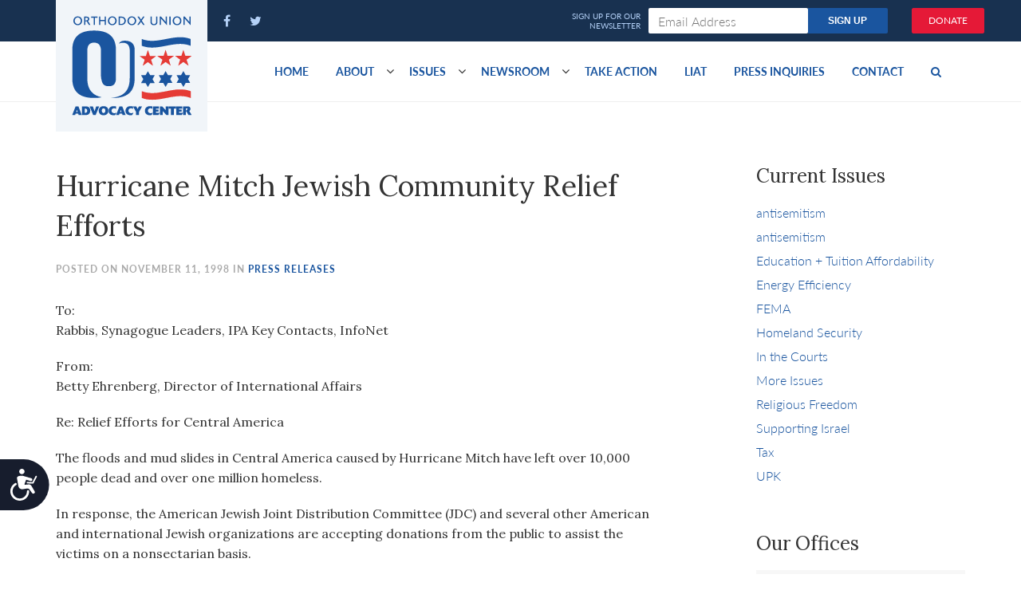

--- FILE ---
content_type: text/html; charset=UTF-8
request_url: https://advocacy.ou.org/hurricane_mitch_jewish_community_relief_efforts/
body_size: 10688
content:

<!DOCTYPE html>
<html
	lang="en"
	class="no-js"
	prefix="og: http://ogp.me/ns#
			fb: http://www.facebook.com/2008/fbml">

 <head>
	<meta charset="utf-8">
	<meta http-equiv="x-ua-compatible" content="ie=edge">
	<meta name="viewport" content="width=device-width, initial-scale=1">

	<title>Hurricane Mitch Jewish Community Relief Efforts - OU Advocacy Center</title>
	<script src="https://cmp.osano.com/AzyvxUSByGm4feKh/e11b76f0-6aac-484b-818d-b5c340a4c876/osano.js"></script>
	<style>.osano-cm-widget { display: none; }</style>
	<!-- Google Tag Manager -->
	<script>(function(w,d,s,l,i){w[l]=w[l]||[];w[l].push({'gtm.start':
	new Date().getTime(),event:'gtm.js'});var f=d.getElementsByTagName(s)[0],
	j=d.createElement(s),dl=l!='dataLayer'?'&l='+l:'';j.async=true;j.src=
	'https://www.googletagmanager.com/gtm.js?id='+i+dl;f.parentNode.insertBefore(j,f);
	})(window,document,'script','dataLayer','GTM-WJXJ5FQ');</script>
	<!-- End Google Tag Manager -->
	<script src="https://dh6eybvt3x4p0.cloudfront.net/acoustic-form.min.js"></script>
	<meta name='robots' content='index, follow, max-image-preview:large, max-snippet:-1, max-video-preview:-1' />
	<style>img:is([sizes="auto" i], [sizes^="auto," i]) { contain-intrinsic-size: 3000px 1500px }</style>
	
	<!-- This site is optimized with the Yoast SEO plugin v25.1 - https://yoast.com/wordpress/plugins/seo/ -->
	<link rel="canonical" href="https://advocacy.ou.org/hurricane_mitch_jewish_community_relief_efforts/" />
	<meta property="og:locale" content="en_US" />
	<meta property="og:type" content="article" />
	<meta property="og:title" content="Hurricane Mitch Jewish Community Relief Efforts - OU Advocacy Center" />
	<meta property="og:description" content="To: Rabbis, Synagogue Leaders, IPA Key Contacts, InfoNet From: Betty Ehrenberg, Director of International Affairs Re: Relief Efforts for Central America The floods and mud slides in Central America caused by Hurricane Mitch have left over 10,000 people dead and over one million homeless. In response, the American Jewish Joint Distribution Committee (JDC) and several [&hellip;]" />
	<meta property="og:url" content="https://advocacy.ou.org/hurricane_mitch_jewish_community_relief_efforts/" />
	<meta property="og:site_name" content="OU Advocacy Center" />
	<meta property="article:publisher" content="https://www.facebook.com/OUAdvocacy" />
	<meta property="article:published_time" content="-0001-11-30T00:00:00+00:00" />
	<meta name="twitter:card" content="summary_large_image" />
	<meta name="twitter:creator" content="@OUAdvocacy" />
	<meta name="twitter:site" content="@OUAdvocacy" />
	<meta name="twitter:label1" content="Est. reading time" />
	<meta name="twitter:data1" content="1 minute" />
	<script type="application/ld+json" class="yoast-schema-graph">{"@context":"https://schema.org","@graph":[{"@type":"Article","@id":"https://advocacy.ou.org/hurricane_mitch_jewish_community_relief_efforts/#article","isPartOf":{"@id":"https://advocacy.ou.org/hurricane_mitch_jewish_community_relief_efforts/"},"author":{"name":"","@id":""},"headline":"Hurricane Mitch Jewish Community Relief Efforts","datePublished":"-0001-11-30T00:00:00+00:00","mainEntityOfPage":{"@id":"https://advocacy.ou.org/hurricane_mitch_jewish_community_relief_efforts/"},"wordCount":262,"publisher":{"@id":"https://advocacy.ou.org/#organization"},"articleSection":["Press Releases"],"inLanguage":"en-US"},{"@type":"WebPage","@id":"https://advocacy.ou.org/hurricane_mitch_jewish_community_relief_efforts/","url":"https://advocacy.ou.org/hurricane_mitch_jewish_community_relief_efforts/","name":"Hurricane Mitch Jewish Community Relief Efforts - OU Advocacy Center","isPartOf":{"@id":"https://advocacy.ou.org/#website"},"datePublished":"-0001-11-30T00:00:00+00:00","breadcrumb":{"@id":"https://advocacy.ou.org/hurricane_mitch_jewish_community_relief_efforts/#breadcrumb"},"inLanguage":"en-US","potentialAction":[{"@type":"ReadAction","target":["https://advocacy.ou.org/hurricane_mitch_jewish_community_relief_efforts/"]}]},{"@type":"BreadcrumbList","@id":"https://advocacy.ou.org/hurricane_mitch_jewish_community_relief_efforts/#breadcrumb","itemListElement":[{"@type":"ListItem","position":1,"name":"Home","item":"https://advocacy.ou.org/"},{"@type":"ListItem","position":2,"name":"Blog","item":"https://advocacy.ou.org/blog/"},{"@type":"ListItem","position":3,"name":"Hurricane Mitch Jewish Community Relief Efforts"}]},{"@type":"WebSite","@id":"https://advocacy.ou.org/#website","url":"https://advocacy.ou.org/","name":"OU Advocacy Center","description":"","publisher":{"@id":"https://advocacy.ou.org/#organization"},"potentialAction":[{"@type":"SearchAction","target":{"@type":"EntryPoint","urlTemplate":"https://advocacy.ou.org/?s={search_term_string}"},"query-input":{"@type":"PropertyValueSpecification","valueRequired":true,"valueName":"search_term_string"}}],"inLanguage":"en-US"},{"@type":"Organization","@id":"https://advocacy.ou.org/#organization","name":"OU Advocacy","url":"https://advocacy.ou.org/","logo":{"@type":"ImageObject","inLanguage":"en-US","@id":"https://advocacy.ou.org/#/schema/logo/image/","url":"https://advocacy.ou.org/content/uploads/oua-logo.png","contentUrl":"https://advocacy.ou.org/content/uploads/oua-logo.png","width":150,"height":125,"caption":"OU Advocacy"},"image":{"@id":"https://advocacy.ou.org/#/schema/logo/image/"},"sameAs":["https://www.facebook.com/OUAdvocacy","https://x.com/OUAdvocacy"]}]}</script>
	<!-- / Yoast SEO plugin. -->


<link rel='dns-prefetch' href='//advocacy.ou.org' />
<script type="text/javascript">
/* <![CDATA[ */
window._wpemojiSettings = {"baseUrl":"https:\/\/s.w.org\/images\/core\/emoji\/15.1.0\/72x72\/","ext":".png","svgUrl":"https:\/\/s.w.org\/images\/core\/emoji\/15.1.0\/svg\/","svgExt":".svg","source":{"concatemoji":"https:\/\/advocacy.ou.org\/wp-includes\/js\/wp-emoji-release.min.js?ver=97f20b4e69756708f2ecb469b716f418"}};
/*! This file is auto-generated */
!function(i,n){var o,s,e;function c(e){try{var t={supportTests:e,timestamp:(new Date).valueOf()};sessionStorage.setItem(o,JSON.stringify(t))}catch(e){}}function p(e,t,n){e.clearRect(0,0,e.canvas.width,e.canvas.height),e.fillText(t,0,0);var t=new Uint32Array(e.getImageData(0,0,e.canvas.width,e.canvas.height).data),r=(e.clearRect(0,0,e.canvas.width,e.canvas.height),e.fillText(n,0,0),new Uint32Array(e.getImageData(0,0,e.canvas.width,e.canvas.height).data));return t.every(function(e,t){return e===r[t]})}function u(e,t,n){switch(t){case"flag":return n(e,"\ud83c\udff3\ufe0f\u200d\u26a7\ufe0f","\ud83c\udff3\ufe0f\u200b\u26a7\ufe0f")?!1:!n(e,"\ud83c\uddfa\ud83c\uddf3","\ud83c\uddfa\u200b\ud83c\uddf3")&&!n(e,"\ud83c\udff4\udb40\udc67\udb40\udc62\udb40\udc65\udb40\udc6e\udb40\udc67\udb40\udc7f","\ud83c\udff4\u200b\udb40\udc67\u200b\udb40\udc62\u200b\udb40\udc65\u200b\udb40\udc6e\u200b\udb40\udc67\u200b\udb40\udc7f");case"emoji":return!n(e,"\ud83d\udc26\u200d\ud83d\udd25","\ud83d\udc26\u200b\ud83d\udd25")}return!1}function f(e,t,n){var r="undefined"!=typeof WorkerGlobalScope&&self instanceof WorkerGlobalScope?new OffscreenCanvas(300,150):i.createElement("canvas"),a=r.getContext("2d",{willReadFrequently:!0}),o=(a.textBaseline="top",a.font="600 32px Arial",{});return e.forEach(function(e){o[e]=t(a,e,n)}),o}function t(e){var t=i.createElement("script");t.src=e,t.defer=!0,i.head.appendChild(t)}"undefined"!=typeof Promise&&(o="wpEmojiSettingsSupports",s=["flag","emoji"],n.supports={everything:!0,everythingExceptFlag:!0},e=new Promise(function(e){i.addEventListener("DOMContentLoaded",e,{once:!0})}),new Promise(function(t){var n=function(){try{var e=JSON.parse(sessionStorage.getItem(o));if("object"==typeof e&&"number"==typeof e.timestamp&&(new Date).valueOf()<e.timestamp+604800&&"object"==typeof e.supportTests)return e.supportTests}catch(e){}return null}();if(!n){if("undefined"!=typeof Worker&&"undefined"!=typeof OffscreenCanvas&&"undefined"!=typeof URL&&URL.createObjectURL&&"undefined"!=typeof Blob)try{var e="postMessage("+f.toString()+"("+[JSON.stringify(s),u.toString(),p.toString()].join(",")+"));",r=new Blob([e],{type:"text/javascript"}),a=new Worker(URL.createObjectURL(r),{name:"wpTestEmojiSupports"});return void(a.onmessage=function(e){c(n=e.data),a.terminate(),t(n)})}catch(e){}c(n=f(s,u,p))}t(n)}).then(function(e){for(var t in e)n.supports[t]=e[t],n.supports.everything=n.supports.everything&&n.supports[t],"flag"!==t&&(n.supports.everythingExceptFlag=n.supports.everythingExceptFlag&&n.supports[t]);n.supports.everythingExceptFlag=n.supports.everythingExceptFlag&&!n.supports.flag,n.DOMReady=!1,n.readyCallback=function(){n.DOMReady=!0}}).then(function(){return e}).then(function(){var e;n.supports.everything||(n.readyCallback(),(e=n.source||{}).concatemoji?t(e.concatemoji):e.wpemoji&&e.twemoji&&(t(e.twemoji),t(e.wpemoji)))}))}((window,document),window._wpemojiSettings);
/* ]]> */
</script>
<style id='wp-emoji-styles-inline-css' type='text/css'>

	img.wp-smiley, img.emoji {
		display: inline !important;
		border: none !important;
		box-shadow: none !important;
		height: 1em !important;
		width: 1em !important;
		margin: 0 0.07em !important;
		vertical-align: -0.1em !important;
		background: none !important;
		padding: 0 !important;
	}
</style>
<link rel='stylesheet' id='wp-block-library-css' href='https://advocacy.ou.org/wp-includes/css/dist/block-library/style.min.css?ver=97f20b4e69756708f2ecb469b716f418' type='text/css' media='all' />
<style id='classic-theme-styles-inline-css' type='text/css'>
/*! This file is auto-generated */
.wp-block-button__link{color:#fff;background-color:#32373c;border-radius:9999px;box-shadow:none;text-decoration:none;padding:calc(.667em + 2px) calc(1.333em + 2px);font-size:1.125em}.wp-block-file__button{background:#32373c;color:#fff;text-decoration:none}
</style>
<link rel='stylesheet' id='elasticpress-related-posts-block-css' href='https://advocacy.ou.org/content/plugins/elasticpress/dist/css/related-posts-block-styles.min.css?ver=3.6.6' type='text/css' media='all' />
<style id='global-styles-inline-css' type='text/css'>
:root{--wp--preset--aspect-ratio--square: 1;--wp--preset--aspect-ratio--4-3: 4/3;--wp--preset--aspect-ratio--3-4: 3/4;--wp--preset--aspect-ratio--3-2: 3/2;--wp--preset--aspect-ratio--2-3: 2/3;--wp--preset--aspect-ratio--16-9: 16/9;--wp--preset--aspect-ratio--9-16: 9/16;--wp--preset--color--black: #000000;--wp--preset--color--cyan-bluish-gray: #abb8c3;--wp--preset--color--white: #ffffff;--wp--preset--color--pale-pink: #f78da7;--wp--preset--color--vivid-red: #cf2e2e;--wp--preset--color--luminous-vivid-orange: #ff6900;--wp--preset--color--luminous-vivid-amber: #fcb900;--wp--preset--color--light-green-cyan: #7bdcb5;--wp--preset--color--vivid-green-cyan: #00d084;--wp--preset--color--pale-cyan-blue: #8ed1fc;--wp--preset--color--vivid-cyan-blue: #0693e3;--wp--preset--color--vivid-purple: #9b51e0;--wp--preset--gradient--vivid-cyan-blue-to-vivid-purple: linear-gradient(135deg,rgba(6,147,227,1) 0%,rgb(155,81,224) 100%);--wp--preset--gradient--light-green-cyan-to-vivid-green-cyan: linear-gradient(135deg,rgb(122,220,180) 0%,rgb(0,208,130) 100%);--wp--preset--gradient--luminous-vivid-amber-to-luminous-vivid-orange: linear-gradient(135deg,rgba(252,185,0,1) 0%,rgba(255,105,0,1) 100%);--wp--preset--gradient--luminous-vivid-orange-to-vivid-red: linear-gradient(135deg,rgba(255,105,0,1) 0%,rgb(207,46,46) 100%);--wp--preset--gradient--very-light-gray-to-cyan-bluish-gray: linear-gradient(135deg,rgb(238,238,238) 0%,rgb(169,184,195) 100%);--wp--preset--gradient--cool-to-warm-spectrum: linear-gradient(135deg,rgb(74,234,220) 0%,rgb(151,120,209) 20%,rgb(207,42,186) 40%,rgb(238,44,130) 60%,rgb(251,105,98) 80%,rgb(254,248,76) 100%);--wp--preset--gradient--blush-light-purple: linear-gradient(135deg,rgb(255,206,236) 0%,rgb(152,150,240) 100%);--wp--preset--gradient--blush-bordeaux: linear-gradient(135deg,rgb(254,205,165) 0%,rgb(254,45,45) 50%,rgb(107,0,62) 100%);--wp--preset--gradient--luminous-dusk: linear-gradient(135deg,rgb(255,203,112) 0%,rgb(199,81,192) 50%,rgb(65,88,208) 100%);--wp--preset--gradient--pale-ocean: linear-gradient(135deg,rgb(255,245,203) 0%,rgb(182,227,212) 50%,rgb(51,167,181) 100%);--wp--preset--gradient--electric-grass: linear-gradient(135deg,rgb(202,248,128) 0%,rgb(113,206,126) 100%);--wp--preset--gradient--midnight: linear-gradient(135deg,rgb(2,3,129) 0%,rgb(40,116,252) 100%);--wp--preset--font-size--small: 13px;--wp--preset--font-size--medium: 20px;--wp--preset--font-size--large: 36px;--wp--preset--font-size--x-large: 42px;--wp--preset--spacing--20: 0.44rem;--wp--preset--spacing--30: 0.67rem;--wp--preset--spacing--40: 1rem;--wp--preset--spacing--50: 1.5rem;--wp--preset--spacing--60: 2.25rem;--wp--preset--spacing--70: 3.38rem;--wp--preset--spacing--80: 5.06rem;--wp--preset--shadow--natural: 6px 6px 9px rgba(0, 0, 0, 0.2);--wp--preset--shadow--deep: 12px 12px 50px rgba(0, 0, 0, 0.4);--wp--preset--shadow--sharp: 6px 6px 0px rgba(0, 0, 0, 0.2);--wp--preset--shadow--outlined: 6px 6px 0px -3px rgba(255, 255, 255, 1), 6px 6px rgba(0, 0, 0, 1);--wp--preset--shadow--crisp: 6px 6px 0px rgba(0, 0, 0, 1);}:where(.is-layout-flex){gap: 0.5em;}:where(.is-layout-grid){gap: 0.5em;}body .is-layout-flex{display: flex;}.is-layout-flex{flex-wrap: wrap;align-items: center;}.is-layout-flex > :is(*, div){margin: 0;}body .is-layout-grid{display: grid;}.is-layout-grid > :is(*, div){margin: 0;}:where(.wp-block-columns.is-layout-flex){gap: 2em;}:where(.wp-block-columns.is-layout-grid){gap: 2em;}:where(.wp-block-post-template.is-layout-flex){gap: 1.25em;}:where(.wp-block-post-template.is-layout-grid){gap: 1.25em;}.has-black-color{color: var(--wp--preset--color--black) !important;}.has-cyan-bluish-gray-color{color: var(--wp--preset--color--cyan-bluish-gray) !important;}.has-white-color{color: var(--wp--preset--color--white) !important;}.has-pale-pink-color{color: var(--wp--preset--color--pale-pink) !important;}.has-vivid-red-color{color: var(--wp--preset--color--vivid-red) !important;}.has-luminous-vivid-orange-color{color: var(--wp--preset--color--luminous-vivid-orange) !important;}.has-luminous-vivid-amber-color{color: var(--wp--preset--color--luminous-vivid-amber) !important;}.has-light-green-cyan-color{color: var(--wp--preset--color--light-green-cyan) !important;}.has-vivid-green-cyan-color{color: var(--wp--preset--color--vivid-green-cyan) !important;}.has-pale-cyan-blue-color{color: var(--wp--preset--color--pale-cyan-blue) !important;}.has-vivid-cyan-blue-color{color: var(--wp--preset--color--vivid-cyan-blue) !important;}.has-vivid-purple-color{color: var(--wp--preset--color--vivid-purple) !important;}.has-black-background-color{background-color: var(--wp--preset--color--black) !important;}.has-cyan-bluish-gray-background-color{background-color: var(--wp--preset--color--cyan-bluish-gray) !important;}.has-white-background-color{background-color: var(--wp--preset--color--white) !important;}.has-pale-pink-background-color{background-color: var(--wp--preset--color--pale-pink) !important;}.has-vivid-red-background-color{background-color: var(--wp--preset--color--vivid-red) !important;}.has-luminous-vivid-orange-background-color{background-color: var(--wp--preset--color--luminous-vivid-orange) !important;}.has-luminous-vivid-amber-background-color{background-color: var(--wp--preset--color--luminous-vivid-amber) !important;}.has-light-green-cyan-background-color{background-color: var(--wp--preset--color--light-green-cyan) !important;}.has-vivid-green-cyan-background-color{background-color: var(--wp--preset--color--vivid-green-cyan) !important;}.has-pale-cyan-blue-background-color{background-color: var(--wp--preset--color--pale-cyan-blue) !important;}.has-vivid-cyan-blue-background-color{background-color: var(--wp--preset--color--vivid-cyan-blue) !important;}.has-vivid-purple-background-color{background-color: var(--wp--preset--color--vivid-purple) !important;}.has-black-border-color{border-color: var(--wp--preset--color--black) !important;}.has-cyan-bluish-gray-border-color{border-color: var(--wp--preset--color--cyan-bluish-gray) !important;}.has-white-border-color{border-color: var(--wp--preset--color--white) !important;}.has-pale-pink-border-color{border-color: var(--wp--preset--color--pale-pink) !important;}.has-vivid-red-border-color{border-color: var(--wp--preset--color--vivid-red) !important;}.has-luminous-vivid-orange-border-color{border-color: var(--wp--preset--color--luminous-vivid-orange) !important;}.has-luminous-vivid-amber-border-color{border-color: var(--wp--preset--color--luminous-vivid-amber) !important;}.has-light-green-cyan-border-color{border-color: var(--wp--preset--color--light-green-cyan) !important;}.has-vivid-green-cyan-border-color{border-color: var(--wp--preset--color--vivid-green-cyan) !important;}.has-pale-cyan-blue-border-color{border-color: var(--wp--preset--color--pale-cyan-blue) !important;}.has-vivid-cyan-blue-border-color{border-color: var(--wp--preset--color--vivid-cyan-blue) !important;}.has-vivid-purple-border-color{border-color: var(--wp--preset--color--vivid-purple) !important;}.has-vivid-cyan-blue-to-vivid-purple-gradient-background{background: var(--wp--preset--gradient--vivid-cyan-blue-to-vivid-purple) !important;}.has-light-green-cyan-to-vivid-green-cyan-gradient-background{background: var(--wp--preset--gradient--light-green-cyan-to-vivid-green-cyan) !important;}.has-luminous-vivid-amber-to-luminous-vivid-orange-gradient-background{background: var(--wp--preset--gradient--luminous-vivid-amber-to-luminous-vivid-orange) !important;}.has-luminous-vivid-orange-to-vivid-red-gradient-background{background: var(--wp--preset--gradient--luminous-vivid-orange-to-vivid-red) !important;}.has-very-light-gray-to-cyan-bluish-gray-gradient-background{background: var(--wp--preset--gradient--very-light-gray-to-cyan-bluish-gray) !important;}.has-cool-to-warm-spectrum-gradient-background{background: var(--wp--preset--gradient--cool-to-warm-spectrum) !important;}.has-blush-light-purple-gradient-background{background: var(--wp--preset--gradient--blush-light-purple) !important;}.has-blush-bordeaux-gradient-background{background: var(--wp--preset--gradient--blush-bordeaux) !important;}.has-luminous-dusk-gradient-background{background: var(--wp--preset--gradient--luminous-dusk) !important;}.has-pale-ocean-gradient-background{background: var(--wp--preset--gradient--pale-ocean) !important;}.has-electric-grass-gradient-background{background: var(--wp--preset--gradient--electric-grass) !important;}.has-midnight-gradient-background{background: var(--wp--preset--gradient--midnight) !important;}.has-small-font-size{font-size: var(--wp--preset--font-size--small) !important;}.has-medium-font-size{font-size: var(--wp--preset--font-size--medium) !important;}.has-large-font-size{font-size: var(--wp--preset--font-size--large) !important;}.has-x-large-font-size{font-size: var(--wp--preset--font-size--x-large) !important;}
:where(.wp-block-post-template.is-layout-flex){gap: 1.25em;}:where(.wp-block-post-template.is-layout-grid){gap: 1.25em;}
:where(.wp-block-columns.is-layout-flex){gap: 2em;}:where(.wp-block-columns.is-layout-grid){gap: 2em;}
:root :where(.wp-block-pullquote){font-size: 1.5em;line-height: 1.6;}
</style>
<link rel='stylesheet' id='styles-css' href='https://advocacy.ou.org/content/themes/advocacy/assets/css/style.css' type='text/css' media='all' />
<script type="text/javascript" id="wp-sentry-browser-js-extra">
/* <![CDATA[ */
var wp_sentry = {"wpBrowserTracingOptions":{},"tracesSampleRate":"0.3","wpSessionReplayOptions":{},"replaysSessionSampleRate":"0.1","replaysOnErrorSampleRate":"1","environment":"production","release":"1.0","context":{"tags":{"wordpress":"6.8","language":"en-US"}},"dsn":"https:\/\/ae6f31d21b9c40b59c03ada27e9c5c5d@sentry.oustatic.com\/55"};
/* ]]> */
</script>
<script type="text/javascript" src="https://advocacy.ou.org/content/plugins/wp-sentry-integration/public/wp-sentry-browser-tracing-replay.min.js?ver=7.21.0" id="wp-sentry-browser-js"></script>
<script type="text/javascript" src="https://advocacy.ou.org/wp-includes/js/jquery/jquery.min.js?ver=3.7.1" id="jquery-core-js"></script>
<script type="text/javascript" src="https://advocacy.ou.org/wp-includes/js/jquery/jquery-migrate.min.js?ver=3.4.1" id="jquery-migrate-js"></script>
<link rel="https://api.w.org/" href="https://advocacy.ou.org/wp-json/" /><link rel="alternate" title="JSON" type="application/json" href="https://advocacy.ou.org/wp-json/wp/v2/posts/6052" /><link rel="EditURI" type="application/rsd+xml" title="RSD" href="https://advocacy.ou.org/xmlrpc.php?rsd" />

<link rel='shortlink' href='https://advocacy.ou.org/?p=6052' />
<link rel="alternate" title="oEmbed (JSON)" type="application/json+oembed" href="https://advocacy.ou.org/wp-json/oembed/1.0/embed?url=https%3A%2F%2Fadvocacy.ou.org%2Fhurricane_mitch_jewish_community_relief_efforts%2F" />
<link rel="alternate" title="oEmbed (XML)" type="text/xml+oembed" href="https://advocacy.ou.org/wp-json/oembed/1.0/embed?url=https%3A%2F%2Fadvocacy.ou.org%2Fhurricane_mitch_jewish_community_relief_efforts%2F&#038;format=xml" />
<script async src="https://www.googletagmanager.com/gtag/js?id=UA-71428538-1"></script>
<script>
  window.dataLayer = window.dataLayer || [];
  function gtag(){dataLayer.push(arguments);}
  gtag('js', new Date());

  gtag('config', 'UA-71428538-1', {
  'linker': {
    'accept_incoming': true,
    'domains': ['ou.org']
  }
});
</script>
<!-- Facebook Pixel Code -->
<script>
  !function(f,b,e,v,n,t,s)
  {if(f.fbq)return;n=f.fbq=function(){n.callMethod?
  n.callMethod.apply(n,arguments):n.queue.push(arguments)};
  if(!f._fbq)f._fbq=n;n.push=n;n.loaded=!0;n.version='2.0';
  n.queue=[];t=b.createElement(e);t.async=!0;
  t.src=v;s=b.getElementsByTagName(e)[0];
  s.parentNode.insertBefore(t,s)}(window, document,'script',
  'https://connect.facebook.net/en_US/fbevents.js');
  fbq('init', '2063037563931926');
  fbq('track', 'PageView');
</script>
<noscript><img height="1" width="1" style="display:none"
  src="https://www.facebook.com/tr?id=2063037563931926&ev=PageView&noscript=1"
/></noscript>
<!-- End Facebook Pixel Code -->

	<link rel="stylesheet" href="https://use.typekit.net/ksb3rin.css">
	<link href='https://fonts.googleapis.com/css?family=Lora:400,700' rel='stylesheet' type='text/css'>


</head>


<body class="wp-singular post-template-default single single-post postid-6052 single-format-standard wp-theme-advocacy hurricane_mitch_jewish_community_relief_efforts" itemscope itemtype="http://schema.org/WebPage">
<!-- Google Tag Manager (noscript) -->
<noscript><iframe src="https://www.googletagmanager.com/ns.html?id=GTM-WJXJ5FQ"
height="0" width="0" style="display:none;visibility:hidden"></iframe></noscript>
<!-- End Google Tag Manager (noscript) -->

<header class="site-header">
	<div class="site-header__top-nav">
		<div class="container">
			<div class="row">

				<div class="col-sm-5 col-xs-12">
					<a href="/" class="site-logo">
														<img src="https://res.cloudinary.com/orthodox-union/image/upload/f_auto,q_auto/v1596458697/OU/logos/oua-logo.png" alt="OU Advocacy" class="hidden-xs"/>
							
						<span class="site-name visible-xs">OU Advocacy</span>
					</a>

					<div class="site-header__social">
						<a class="main-nav__link main-nav__link--social" href="https://www.facebook.com/OUAdvocacy" ><i class="fa fa-facebook"></i></a>
						<a class="main-nav__link main-nav__link--social" href="https://twitter.com/OUAdvocacy" ><i class="fa fa-twitter"></i></a>
						<a href="/donate" class="btn btn-red donate-header-btn visible-xs">Donate</a>						
					</div>
				</div>

				<div class="col-sm-6 hidden-xs">
							<acoustic-form-advocacy />   				</div>
				<div class="col-sm-1 hidden-xs">
					<a href="/donate" class="btn btn-red donate-header-btn">Donate</a>
				</div>
			</div>

		</div>
	</div>
	<div class="site-header__main-nav">
		<div class="container">

			<button type="button" class="navbar-toggle" data-toggle="collapse" data-target="#header-nav">
		        <span class="sr-only">Toggle navigation</span>
		        <span class="icon-bar"></span>
		        <span class="icon-bar"></span>
		        <span class="icon-bar"></span>
		    </button>
			<nav class="collapse navbar-collapse main-menu" id="header-nav">
		      <ul class="nav navbar-nav">
						
		        <li id="menu-item-22904" class="menu-item menu-item-type-post_type menu-item-object-page menu-item-home menu-item-22904"><a href="https://advocacy.ou.org/">Home</a></li>
<li id="menu-item-49" class="menu-item menu-item-type-post_type menu-item-object-page menu-item-has-children dropdown menu-item-49"><a href="https://advocacy.ou.org/about/" class="dropdown-toggle disabled" data-toggle="dropdown">About </a><b class="fa fa-angle-down"></b>
<ul class="dropdown-menu">
	<li id="menu-item-9823" class="menu-item menu-item-type-post_type menu-item-object-page menu-item-9823"><a href="https://advocacy.ou.org/about/">Mission and Goals</a></li>
	<li id="menu-item-9824" class="menu-item menu-item-type-post_type menu-item-object-page menu-item-9824"><a href="https://advocacy.ou.org/federal-state-advocacy/">Federal/State Advocacy</a></li>
	<li id="menu-item-9821" class="menu-item menu-item-type-post_type menu-item-object-page menu-item-9821"><a href="https://advocacy.ou.org/about/accomplishments/">Accomplishments</a></li>
	<li id="menu-item-24140" class="menu-item menu-item-type-post_type menu-item-object-page menu-item-24140"><a href="https://advocacy.ou.org/https-issuu-com-jp948-docs-ou_advocacy_2018-5778__annual_repor/">Annual Report 2017-18 (5778)</a></li>
	<li id="menu-item-14736" class="menu-item menu-item-type-custom menu-item-object-custom menu-item-14736"><a href="/staff">Staff</a></li>
	<li id="menu-item-24370" class="menu-item menu-item-type-taxonomy menu-item-object-category menu-item-24370"><a href="https://advocacy.ou.org/ou-convention-resolutions/">OU Biennial Convention Resolutions</a></li>
	<li id="menu-item-23069" class="menu-item menu-item-type-custom menu-item-object-custom menu-item-23069"><a href="https://www.facebook.com/pg/OUAdvocacy/photos/?ref=page_internal">Gallery</a></li>
</ul>
</li>
<li id="menu-item-6245" class="menu-item menu-item-type-custom menu-item-object-custom menu-item-has-children dropdown menu-item-6245"><a href="/issues/" class="dropdown-toggle disabled" data-toggle="dropdown">Issues </a><b class="fa fa-angle-down"></b>
<ul class="dropdown-menu">
	<li id="menu-item-14739" class="menu-item menu-item-type-taxonomy menu-item-object-issue menu-item-14739"><a href="https://advocacy.ou.org/issue/tuition-crisis/">Education + Tuition Affordability</a></li>
	<li id="menu-item-13404" class="menu-item menu-item-type-taxonomy menu-item-object-category menu-item-13404"><a href="https://advocacy.ou.org/iran/">Stopping Iran</a></li>
	<li id="menu-item-14742" class="menu-item menu-item-type-taxonomy menu-item-object-issue menu-item-14742"><a href="https://advocacy.ou.org/issue/homeland-security/">Homeland Security</a></li>
	<li id="menu-item-14741" class="menu-item menu-item-type-taxonomy menu-item-object-issue menu-item-14741"><a href="https://advocacy.ou.org/issue/religious-freedom/">Religious Freedom</a></li>
</ul>
</li>
<li id="menu-item-22906" class="menu-item menu-item-type-taxonomy menu-item-object-category menu-item-has-children dropdown menu-item-22906"><a href="https://advocacy.ou.org/news/" class="dropdown-toggle disabled" data-toggle="dropdown">Newsroom </a><b class="fa fa-angle-down"></b>
<ul class="dropdown-menu">
	<li id="menu-item-23828" class="menu-item menu-item-type-custom menu-item-object-custom menu-item-23828"><a href="https://advocacy.ou.org/in-the-news/">In The News</a></li>
	<li id="menu-item-14227" class="menu-item menu-item-type-taxonomy menu-item-object-category current-post-ancestor current-menu-parent current-post-parent menu-item-14227"><a href="https://advocacy.ou.org/press-releases/">Press Releases</a></li>
	<li id="menu-item-22929" class="menu-item menu-item-type-taxonomy menu-item-object-category menu-item-22929"><a href="https://advocacy.ou.org/op-eds/">Op-eds</a></li>
</ul>
</li>
<li id="menu-item-6249" class="menu-item menu-item-type-custom menu-item-object-custom menu-item-6249"><a href="/take-action">Take Action</a></li>
<li id="menu-item-22543" class="menu-item menu-item-type-custom menu-item-object-custom menu-item-22543"><a href="https://advocacy.ou.org/liat/">LIAT</a></li>
<li id="menu-item-33354" class="menu-item menu-item-type-post_type menu-item-object-page menu-item-33354"><a href="https://advocacy.ou.org/press-inquiries/">Press Inquiries</a></li>
<li id="menu-item-13865" class="menu-item menu-item-type-custom menu-item-object-custom menu-item-13865"><a href="/contact">Contact</a></li>
						
						<li>
							<a href="/?s=''" class="search-hook"><i class="fa fa-search"></i></a>
						</li>
		      </ul>
			</nav>
		</div>
	</div>
</header>
<div class="container" style="display: none; margin: 35px auto; background-color: yellow;">
	<p style="padding: 15px;"><a style="color: red; font-weight: bold;" href="/ou-advocacy-responds-to-covid-19/">COVID-19 Resources for Synagogues, Day Schools, Community Centers & Other Nonprofits</a></p>
</div>
<!-- Used for mobile navigation -->

<style>
.navbar-nav li.menu-item-has-children:hover ul.dropdown-menu {
			display: block;
}
@media (max-width: 769px) {
  a.btn.btn-red.donate-header-btn.visible-xs {
    display: inline !important;
  }
}
</style><main class="container inner-page">
	<div class="row">
		<article class="col-md-8 single-item">
			<header>

				<h1>Hurricane Mitch Jewish Community Relief Efforts</h1>
				<div class="meta-info">
						Posted on November 11, 1998 In <a href="https://advocacy.ou.org/press-releases/">Press Releases</a>				</div>
			</header>
			<div class="entry-content">
				<p>To:<br />
Rabbis, Synagogue Leaders, IPA Key Contacts, InfoNet</p>
<p>From:<br />
Betty Ehrenberg, Director of International Affairs</p>
<p>Re: Relief Efforts for Central America</p>
<p>The floods and mud slides in Central America caused by Hurricane Mitch have left over 10,000 people dead and over one million homeless.</p>
<p>In response, the American Jewish Joint Distribution Committee (JDC) and several other American and international Jewish organizations are accepting donations from the public to assist the victims on a nonsectarian basis.</p>
<p>The Orthodox Union is co-operating in the relief efforts of the American Joint Distribution Committee for the victims of   Hurricane Mitch in Central America.</p>
<p>To assist in this humanitarian effort please contact the JDC&#8217;s Central American Relief Coordination Office and ask for Marsha Presky (212-885-0832) or Laina Richter (212-885-0889).</p>
<p>At this time, only financial donations are being accepted, and those received by each agency will be pooled. Decisions as to what types of relief efforts to support will be made by the Joint Latin American field staff after they have assessed the situation and determined appropriate local partners with whom to work. The scope of these efforts will be based, in part, upon the amount of money raised.</p>
<p>Checks in support of this work may be made to JDC and sent to:</p>
<p>JDC<br />
711 Third Avenue, 10th Floor<br />
New York, New York 10017</p>
<p>Please include &#8220;Central America Relief&#8221; on the check or in a note with it to ensure that the money is placed in the proper account.</p>
<p>Thank you for your interest in assisting the hurricane victims in Central America.</p>
							</div>
			<div class="hidden-print">
	<div class="social-sharing">
		<a class="share__link--simple share__link--fb" href="https://facebook.com/sharer/sharer.php?u=https://advocacy.ou.org/hurricane_mitch_jewish_community_relief_efforts/" target="_blank" aria-label="">
		<span><i class="fa fa-facebook"></i></span>
		</a>
		
		<!-- Sharingbutton Twitter -->
		<a class="share__link--simple  share__link--twitter" href="https://twitter.com/intent/tweet/?text=Hurricane Mitch Jewish Community Relief Efforts&amp;url=https://advocacy.ou.org/hurricane_mitch_jewish_community_relief_efforts/" target="_blank" aria-label="">
		<span><i class="fa fa-twitter"></i></span>
		</a>
		
		<!-- Sharingbutton E-Mail -->
		<a class="share__link--simple  share__link--mail" href="mailto:?subject=Hurricane Mitch Jewish Community Relief Efforts&amp;body=https://advocacy.ou.org/hurricane_mitch_jewish_community_relief_efforts/" target="_self" aria-label="">
		<span><i class="fa fa-envelope"></i></span>
		</a>
	
	</div>
</div>		</article>
		<div class="col-md-3 col-md-offset-1 sidebar-single sidebar-no-margin">
				        <aside class="sidebar__widget">
            <header class="widget__header heading-background">
                <h2 class="widget__title">Current Issues</h2>
            </header>
            <div class="widget__body">
                <div class="textwidget">
                    <ul id="moreissues">
                                                        <li>
                                    <a href="https://advocacy.ou.org/issue/antisemitism/">
                                        antisemitism                                    </a>
                                </li>
                                                            <li>
                                    <a href="https://advocacy.ou.org/issue/antisemitism-more-issues/">
                                        antisemitism                                    </a>
                                </li>
                                                            <li>
                                    <a href="https://advocacy.ou.org/issue/tuition-crisis/">
                                        Education + Tuition Affordability                                    </a>
                                </li>
                                                            <li>
                                    <a href="https://advocacy.ou.org/issue/energy/">
                                        Energy Efficiency                                    </a>
                                </li>
                                                            <li>
                                    <a href="https://advocacy.ou.org/tag/fema/">
                                        FEMA                                    </a>
                                </li>
                                                            <li>
                                    <a href="https://advocacy.ou.org/tag/homeland-security/">
                                        Homeland Security                                    </a>
                                </li>
                                                            <li>
                                    <a href="https://advocacy.ou.org/issue/in-the-courts/">
                                        In the Courts                                    </a>
                                </li>
                                                            <li>
                                    <a href="https://advocacy.ou.org/issue/more-issues/">
                                        More Issues                                    </a>
                                </li>
                                                            <li>
                                    <a href="https://advocacy.ou.org/issue/religious-freedom/">
                                        Religious Freedom                                    </a>
                                </li>
                                                            <li>
                                    <a href="https://advocacy.ou.org/issue/defending-israel/">
                                        Supporting Israel                                    </a>
                                </li>
                                                            <li>
                                    <a href="https://advocacy.ou.org/issue/tax/">
                                        Tax                                    </a>
                                </li>
                                                            <li>
                                    <a href="https://advocacy.ou.org/tag/upk/">
                                        UPK                                    </a>
                                </li>
                                                </ul>
                </div>
            </div>
        </aside>
        			<div class="offices-widget sidebar__widget">
				<header class="widget__header">
					<h2 class="widget__title">Our Offices</h2>
				</header>
				<ul class="widget-list">

						              <li class="widget-list-item widget-office">
                            <span class="office-widget__name">WASHINGTON, DC</span>
                            <span class="office-widget__address"><i class="fa fa-home fa-fw"></i> </span>
                            <span class="office-widget__phone"><i
                                        class="fa fa-phone fa-fw"></i> Chaya Sara Kulefsky Administrative Assistant 202-853-0236</span>                            <span class="office-widget__fax"><i
                                        class="fa fa-fax fa-fw"></i> 202-513-6497</span>                            <span class="office-widget__envelope"><i
                                        class="fa fa-envelope fa-fw"></i> <a
                                        href="mailto:OUAinfo@ou.org">OUAinfo@ou.org</a></span>                        </li>
					              <li class="widget-list-item widget-office">
                            <span class="office-widget__name">NEW YORK</span>
                            <span class="office-widget__address"><i class="fa fa-home fa-fw"></i> New York, NY </span>
                                                                                                            </li>
					              <li class="widget-list-item widget-office">
                            <span class="office-widget__name">PENNSYLVANIA</span>
                            <span class="office-widget__address"><i class="fa fa-home fa-fw"></i> Philadelphia, PA</span>
                                                                                                            </li>
					              <li class="widget-list-item widget-office">
                            <span class="office-widget__name">MARYLAND</span>
                            <span class="office-widget__address"><i class="fa fa-home fa-fw"></i> Washington, DC</span>
                                                                                                            </li>
					              <li class="widget-list-item widget-office">
                            <span class="office-widget__name">FLORIDA</span>
                            <span class="office-widget__address"><i class="fa fa-home fa-fw"></i> Hollywood, FL </span>
                                                                                                            </li>
					              <li class="widget-list-item widget-office">
                            <span class="office-widget__name">NEW JERSEY</span>
                            <span class="office-widget__address"><i class="fa fa-home fa-fw"></i> Teaneck, NJ </span>
                                                                                                            </li>
					
				</ul>
			</div>
				</div>
	</div>
</main>
<div class="hidden-print">
		<acoustic-form-advocacylg />   
</div><footer class="site-footer" style=" position: relative !important;height: auto !important;">
	<div class="container">
		<div class="row">
			<div class="col-md-4">
				<p>As the public policy arm of the nation’s largest representative Orthodox Jewish organization‚ 
				representing nearly 1,000 congregations nationwide‚ OU Advocacy works to promote Jewish values and protect 
				Jewish interests in the public square.
				<br />
				<a onclick="Osano.cm.showDrawer('osano-cm-dom-info-dialog-open')">Cookie Policy</a>
				</p>
			</div>
			<div class="col-md-4  hidden-sm hidden-xs">
				<nav>
					<ul class="site-footer__nav">
						<li id="menu-item-22911" class="menu-item menu-item-type-post_type menu-item-object-page menu-item-home menu-item-22911"><a href="https://advocacy.ou.org/">Home</a></li>
<li id="menu-item-55" class="menu-item menu-item-type-post_type menu-item-object-page current_page_parent menu-item-55"><a href="https://advocacy.ou.org/blog/">Blog</a></li>
<li id="menu-item-62" class="menu-item menu-item-type-custom menu-item-object-custom menu-item-62"><a href="http://ou.org">OU.ORG</a></li>
<li id="menu-item-60" class="menu-item menu-item-type-post_type menu-item-object-page menu-item-60"><a href="https://advocacy.ou.org/about/">About the OU Advocacy Center</a></li>
<li id="menu-item-30210" class="menu-item menu-item-type-custom menu-item-object-custom menu-item-30210"><a href="https://advocacy.ou.org/privacy-policy/">Privacy Policy</a></li>
<li id="menu-item-33565" class="menu-item menu-item-type-post_type menu-item-object-page menu-item-33565"><a href="https://advocacy.ou.org/donation/">OU Advocacy has Impact!</a></li>
					</ul>
				</nav>
			</div>
			<div class="col-md-4  hidden-sm hidden-xs">
				<div class="site-footer__social">
					<a href="#" class="site-footer__social-link modal-link--subscribe"><i class="fa fa-envelope fa-fw"></i> Sign up for newsletter</a>
					<a href="https://www.facebook.com/OUAdvocacy" class="site-footer__social-link"><i class="fa fa-facebook fa-fw"></i> OU Advocacy on facebook</a>
					<a href="https://twitter.com/OUAdvocacy" class="site-footer__social-link"><i class="fa fa-twitter fa-fw"></i> Follow us on twitter</a>
				</div>
			</div>
		</div>		
		<div class="site-footer__copyright">
						&copy; 2025 - 5786 All Rights Reserved.
			<a href="https://advocacy.ou.org/privacy-policy/">Privacy Policy</a>, Union of Orthodox Jewish Congregations of America™
		</div>
		<div class="site-footer__social--mobile visible-xs visible-sm hidden-print">
			<br/><br/>
			<a href="#"><i class="fa fa-facebook fa-fw"></i> Facebook</a> &nbsp;&nbsp;&nbsp;
			<a href="#"><i class="fa fa-twitter fa-fw"></i> Twitter</a>
		</div>
	</div>
</footer>
<div class="lightbox-container lightbox--subscribe">
	<a href="#" class="lightbox-container__close"><i class="fa fa-times"></i></a>
	<h1 class="lightbox--subscribe__title">Subscribe to our Newsletter</h1>
	<h3 class="lightbox--subscribe__subtitle">And get updates on new events and stories</h3>
		<acoustic-form-advocacymodal />   
</div>

<script>
	jQuery(document).ready(function($){
		$('.modal-link--subscribe').click(function(e) {
		    $('.lightbox--subscribe').lightbox_me({
		        centered: true,
		        onLoad: function() {
		            $('.modal-form--subscribe').find('input:first').focus()
		            }
		        });
		    e.preventDefault();
		});
		$('.lightbox-container__close').click(function(e) {
			e.preventDefault();
			$('.lightbox--subscribe').trigger('close');
		});

	});

</script>

<script type="speculationrules">
{"prefetch":[{"source":"document","where":{"and":[{"href_matches":"\/*"},{"not":{"href_matches":["\/wp-*.php","\/wp-admin\/*","\/content\/uploads\/*","\/content\/*","\/content\/plugins\/*","\/content\/themes\/advocacy\/*","\/*\\?(.+)"]}},{"not":{"selector_matches":"a[rel~=\"nofollow\"]"}},{"not":{"selector_matches":".no-prefetch, .no-prefetch a"}}]},"eagerness":"conservative"}]}
</script>
<script type="text/javascript" src="https://advocacy.ou.org/content/themes/advocacy/assets/vendor/bootstrap/js/collapse.js?ver=1" id="bs-js-collapse-js"></script>
<script type="text/javascript" src="https://advocacy.ou.org/content/themes/advocacy/assets/vendor/bootstrap/js/tab.js?ver=1" id="bs-js-tab-js"></script>
<script type="text/javascript" src="https://advocacy.ou.org/content/themes/advocacy/assets/vendor/bootstrap/js/dropdown.js?ver=1" id="bs-js-dropdown-js"></script>
<script type="text/javascript" src="https://advocacy.ou.org/content/themes/advocacy/assets/vendor/bootstrap/js/button.js?ver=1" id="bs-js-button-js"></script>
<script type="text/javascript" src="https://advocacy.ou.org/content/themes/advocacy/assets/vendor/jquery-validation/dist/jquery.validate.js?ver=1" id="jQueryValidate-js"></script>
<script type="text/javascript" src="https://advocacy.ou.org/content/themes/advocacy/assets/vendor/Lightbox_me/jquery.lightbox_me.js?ver=1" id="Lightbox_me-js"></script>

</body>
</html>




--- FILE ---
content_type: text/javascript
request_url: https://dh6eybvt3x4p0.cloudfront.net/acoustic-form.4109.min.js
body_size: 3245
content:
(self["webpackChunkvue_lib_acoustic_form"]=self["webpackChunkvue_lib_acoustic_form"]||[]).push([[4109],{95945:function(t,e,a){"use strict";a.d(e,{A:function(){return l}});var r=function(){var t=this,e=t._self._c;return e("div",{},[e("div",{staticClass:"spinner-container"},[e("svg",{staticClass:"spinner",attrs:{width:"44px",height:"44px",viewBox:"0 0 44 44"}},[e("circle",{staticClass:"path",attrs:{fill:"none","stroke-width":"4","stroke-linecap":"round",cx:"22",cy:"22",r:"20"}})])])])},n=[],i=a(81656),o={};function s(t){var e=a(29683);e.__inject__&&e.__inject__(t)}var d=(0,i.A)(o,r,n,!1,s,"2ddb485c",null,!0),l=d.exports},54109:function(t,e,a){"use strict";a.r(e),a.d(e,{default:function(){return b}});var r=function(){var t=this,e=t._self._c;t._self._setupProxy;return e("AcousticForm",[e("div",["idle"==t.state||"submitting"==t.state?e("form",{ref:"form",staticClass:"lightbox--subscribe__form",on:{submit:function(e){return e.preventDefault(),t.onSubmit.apply(null,arguments)}}},[e("div",{staticClass:"form-row form-row--flex"},[e("input",{staticClass:"form-control",attrs:{id:"email",required:"",type:"email",name:"Email",placeholder:"Type in your Email address"}}),e("input",{attrs:{name:"SiteNewsletter",type:"hidden",value:"yes"}}),e("input",{attrs:{name:"Collection Name",type:"hidden",value:"Newsletter subscrirbe"}}),e("button",{staticClass:"btn btn-blue-light lightbox--subscribe__submit",attrs:{disabled:"submitting"==t.state}},[t._v("SUBMIT")]),"submitting"==t.state?e("Spinner"):t._e()],1)]):"error"==t.state?e("div",[e("div",{staticClass:"error-label"},[t._v("An error occurred.")]),e("button",{on:{click:function(e){t.state="idle"}}},[t._v("Go Back")])]):e("div",{staticClass:"success-label"},[e("p",[t._v(" You have been subscribed to the newsletter. ")])])])])},n=[],i=a(95945),o=a(77809),s=a(27789),d=a(85471),l=(0,d.pM)({components:{Spinner:i.A,AcousticForm:o.A},setup(){const t=(0,d.KR)(),{onSubmit:e,state:a}=(0,s.Q)(t,{lists:["1850360"]});return{form:t,onSubmit:e,state:a}}}),c=l,u=a(81656);function f(t){var e=a(43329);e.__inject__&&e.__inject__(t)}var p=(0,u.A)(c,r,n,!1,f,"3375fb34",null,!0),b=p.exports},77809:function(t,e,a){"use strict";a.d(e,{A:function(){return l}});var r=function(){var t=this,e=t._self._c;return e("div",[t._t("default")],2)},n=[],i={},o=i,s=a(81656),d=(0,s.A)(o,r,n,!1,null,null,null,!0),l=d.exports},29683:function(t,e,a){"use strict";a.r(e);var r=a(61180),n={};for(var i in r)"default"!==i&&(n[i]=function(t){return r[t]}.bind(0,i));a.d(e,n)},43329:function(t,e,a){"use strict";a.r(e);var r=a(6990),n={};for(var i in r)"default"!==i&&(n[i]=function(t){return r[t]}.bind(0,i));a.d(e,n)},27789:function(t,e,a){"use strict";a.d(e,{Q:function(){return d}});var r=a(55689),n=a(34969),i=(a(33110),a(3362),a(62953),a(2076)),o=a.n(i),s=a(85471);function d(t,e){const a=(0,s.KR)("idle"),i=(0,s.KR)(),d=e;function l(t){return c.apply(this,arguments)}function c(){return c=(0,n.A)((function*(t){Object.assign(d,t)})),c.apply(this,arguments)}function u(){return f.apply(this,arguments)}function f(){return f=(0,n.A)((function*(){if("idle"!=a.value)return;i.value=o()(t.value,{hash:!0}),a.value="submitting";const n="https://esp.ouapis.org/databases/1847712/contact";try{var s;const t=[...new Set(d.lists.filter((t=>null!=t)))],o={contactLists:t,fields:(0,r.A)({},i.value)},l=null===(s=e.callback)||void 0===s?void 0:s.call(e);l&&(o.callback=l),yield fetch(n,{method:"post",headers:{"Content-Type":"application/json"},body:JSON.stringify(o)}),d.redirect&&(location.href=d.redirect),a.value="submitted"}catch(l){console.error("Form submission error:",l),a.value="error"}})),f.apply(this,arguments)}return{onSubmit:u,modifySettings:l,state:a,values:i}}},9365:function(t,e,a){"use strict";a.r(e);var r=a(31601),n=a.n(r),i=a(76314),o=a.n(i),s=o()(n());s.push([t.id,".spinner-container[data-v-2ddb485c]{z-index:999;display:-webkit-flex;display:flex;position:relative;-webkit-justify-content:center;justify-content:center;-webkit-align-items:center;align-items:center;height:44px;width:44px}.spinner[data-v-2ddb485c]{position:absolute;left:50%;margin-left:-15px;transition:opacity .15s ease;-webkit-animation:rotator-2ddb485c 1.4s linear infinite;animation:rotator-2ddb485c 1.4s linear infinite;-webkit-animation-play-state:paused;animation-play-state:paused}.spinner .path[data-v-2ddb485c]{stroke:#f60;stroke-dasharray:126;stroke-dashoffset:0;-webkit-transform-origin:center;transform-origin:center;-webkit-animation:dash-2ddb485c 1.4s ease-in-out infinite;animation:dash-2ddb485c 1.4s ease-in-out infinite}@-webkit-keyframes rotator-2ddb485c{0%{-webkit-transform:scale(.5) rotate(0deg);transform:scale(.5) rotate(0deg)}to{-webkit-transform:scale(.5) rotate(270deg);transform:scale(.5) rotate(270deg)}}@keyframes rotator-2ddb485c{0%{-webkit-transform:scale(.5) rotate(0deg);transform:scale(.5) rotate(0deg)}to{-webkit-transform:scale(.5) rotate(270deg);transform:scale(.5) rotate(270deg)}}@-webkit-keyframes dash-2ddb485c{0%{stroke-dashoffset:126}50%{stroke-dashoffset:63;-webkit-transform:rotate(135deg);transform:rotate(135deg)}to{stroke-dashoffset:126;-webkit-transform:rotate(450deg);transform:rotate(450deg)}}@keyframes dash-2ddb485c{0%{stroke-dashoffset:126}50%{stroke-dashoffset:63;-webkit-transform:rotate(135deg);transform:rotate(135deg)}to{stroke-dashoffset:126;-webkit-transform:rotate(450deg);transform:rotate(450deg)}}",""]),e["default"]=s},64667:function(t,e,a){"use strict";a.r(e);var r=a(31601),n=a.n(r),i=a(76314),o=a.n(i),s=o()(n());s.push([t.id,"form[data-v-3375fb34]{position:relative;margin:15px auto 0;display:block}.form-row[data-v-3375fb34],form[data-v-3375fb34]{width:100%;max-width:100%}.form-row[data-v-3375fb34]{display:-webkit-flex;display:flex;margin:0 auto}label[data-v-3375fb34]{display:block;margin-bottom:5px}input[type=email][data-v-3375fb34],input[type=number][data-v-3375fb34],input[type=password][data-v-3375fb34],input[type=tel][data-v-3375fb34],input[type=text][data-v-3375fb34],textarea[data-v-3375fb34]{height:40px;display:inline-block;border:1px solid #ddd;padding:8px 12px;border-radius:2px;font-size:14px;background:#fff;box-shadow:none;width:100%}input[type=email][data-v-3375fb34]:hover,input[type=number][data-v-3375fb34]:hover,input[type=password][data-v-3375fb34]:hover,input[type=tel][data-v-3375fb34]:hover,input[type=text][data-v-3375fb34]:hover,textarea[data-v-3375fb34]:hover{box-shadow:none}input[type=email][data-v-3375fb34]:focus,input[type=number][data-v-3375fb34]:focus,input[type=password][data-v-3375fb34]:focus,input[type=tel][data-v-3375fb34]:focus,input[type=text][data-v-3375fb34]:focus,textarea[data-v-3375fb34]:focus{border-color:#66afe9;outline:0;box-shadow:inset 0 1px 1px rgba(0,0,0,.08),0 0 8px rgba(102,175,233,.6)}input[type=email][data-v-3375fb34]:disabled,input[type=number][data-v-3375fb34]:disabled,input[type=password][data-v-3375fb34]:disabled,input[type=tel][data-v-3375fb34]:disabled,input[type=text][data-v-3375fb34]:disabled,textarea[data-v-3375fb34]:disabled{opacity:.7;cursor:not-allowed;border:1px solid #e4e4e4;background:#f3f2f2}input[data-v-3375fb34]:-ms-input-placeholder,input[data-v-3375fb34]::-ms-input-placeholder,input[data-v-3375fb34]::placeholder{opacity:1}button[data-v-3375fb34]{background:#3c60a8;line-height:1.2;text-decoration:none!important;text-align:center;color:#fff;display:inline-block;border:none;transition:.3s;cursor:pointer;outline:none;font-size:12px;border-radius:2px;text-transform:uppercase;padding:9px 20px 10px;font-family:lato,sans-serif;font-weight:400}button[data-v-3375fb34]:hover{background:#000}.error-label[data-v-3375fb34]{background-color:#f2dede;border-color:#eed3d7;color:#b94a48;border:1px solid transparent;border-radius:4px}.error-label[data-v-3375fb34],.success-label[data-v-3375fb34]{padding:15px;transition:opacity .15s linear;font-size:12px;line-height:1.2}.success-label[data-v-3375fb34]{color:#3c763d;background-color:#dff0d8;border-color:#d6e9c6;border:1px solid transparent;border-radius:4px}.success-label a[data-v-3375fb34]{text-decoration:none}.success-label a[data-v-3375fb34]:hover{text-decoration:underline}.success-label p[data-v-3375fb34]{margin-top:0;margin-bottom:0}",""]),e["default"]=s},2076:function(t){var e=/^(?:submit|button|image|reset|file)$/i,a=/^(?:input|select|textarea|keygen)/i,r=/(\[[^\[\]]*\])/g;function n(t,r){"object"!=typeof r?r={hash:!!r}:void 0===r.hash&&(r.hash=!0);for(var n=r.hash?{}:"",i=r.serializer||(r.hash?s:d),o=t&&t.elements?t.elements:[],l=Object.create(null),c=0;c<o.length;++c){var u=o[c];if((r.disabled||!u.disabled)&&u.name&&(a.test(u.nodeName)&&!e.test(u.type))){var f=u.name,p=u.value;if("checkbox"!==u.type&&"radio"!==u.type||u.checked||(p=void 0),r.empty){if("checkbox"!==u.type||u.checked||(p=""),"radio"===u.type&&(l[u.name]||u.checked?u.checked&&(l[u.name]=!0):l[u.name]=!1),void 0==p&&"radio"==u.type)continue}else if(!p)continue;if("select-multiple"!==u.type)n=i(n,f,p);else{p=[];for(var b=u.options,v=!1,m=0;m<b.length;++m){var h=b[m],y=r.empty&&!h.value,x=h.value||y;h.selected&&x&&(v=!0,n=r.hash&&"[]"!==f.slice(f.length-2)?i(n,f+"[]",h.value):i(n,f,h.value))}!v&&r.empty&&(n=i(n,f,""))}}}if(r.empty)for(var f in l)l[f]||(n=i(n,f,""));return n}function i(t){var e=[],a=/^([^\[\]]*)/,n=new RegExp(r),i=a.exec(t);i[1]&&e.push(i[1]);while(null!==(i=n.exec(t)))e.push(i[1]);return e}function o(t,e,a){if(0===e.length)return t=a,t;var r=e.shift(),n=r.match(/^\[(.+?)\]$/);if("[]"===r)return t=t||[],Array.isArray(t)?t.push(o(null,e,a)):(t._values=t._values||[],t._values.push(o(null,e,a))),t;if(n){var i=n[1],s=+i;isNaN(s)?(t=t||{},t[i]=o(t[i],e,a)):(t=t||[],t[s]=o(t[s],e,a))}else t[r]=o(t[r],e,a);return t}function s(t,e,a){var n=e.match(r);if(n){var s=i(e);o(t,s,a)}else{var d=t[e];d?(Array.isArray(d)||(t[e]=[d]),t[e].push(a)):t[e]=a}return t}function d(t,e,a){return a=a.replace(/(\r)?\n/g,"\r\n"),a=encodeURIComponent(a),a=a.replace(/%20/g,"+"),t+(t?"&":"")+encodeURIComponent(e)+"="+a}t.exports=n},61180:function(t,e,a){var r=a(9365);r.__esModule&&(r=r.default),"string"===typeof r&&(r=[[t.id,r,""]]),r.locals&&(t.exports=r.locals);var n=a(79547).A;t.exports.__inject__=function(t){n("4615561d",r,t)}},6990:function(t,e,a){var r=a(64667);r.__esModule&&(r=r.default),"string"===typeof r&&(r=[[t.id,r,""]]),r.locals&&(t.exports=r.locals);var n=a(79547).A;t.exports.__inject__=function(t){n("4f3c45ca",r,t)}}}]);
//# sourceMappingURL=acoustic-form.4109.min.js.map

--- FILE ---
content_type: text/javascript
request_url: https://dh6eybvt3x4p0.cloudfront.net/acoustic-form.7062.min.js
body_size: 3526
content:
(self["webpackChunkvue_lib_acoustic_form"]=self["webpackChunkvue_lib_acoustic_form"]||[]).push([[7062],{95945:function(e,t,a){"use strict";a.d(t,{A:function(){return l}});var r=function(){var e=this,t=e._self._c;return t("div",{},[t("div",{staticClass:"spinner-container"},[t("svg",{staticClass:"spinner",attrs:{width:"44px",height:"44px",viewBox:"0 0 44 44"}},[t("circle",{staticClass:"path",attrs:{fill:"none","stroke-width":"4","stroke-linecap":"round",cx:"22",cy:"22",r:"20"}})])])])},n=[],i=a(81656),o={};function s(e){var t=a(29683);t.__inject__&&t.__inject__(e)}var d=(0,i.A)(o,r,n,!1,s,"2ddb485c",null,!0),l=d.exports},77062:function(e,t,a){"use strict";a.r(t),a.d(t,{default:function(){return b}});var r=function(){var e=this,t=e._self._c;e._self._setupProxy;return t("AcousticForm",[t("div",{staticClass:"footer-subscribe"},[t("span",{staticClass:"signup-header__text"},[e._v("Sign up for our"),t("br"),e._v(" newsletter")]),"idle"==e.state||"submitting"==e.state?t("form",{ref:"form",on:{submit:function(t){return t.preventDefault(),e.onSubmit.apply(null,arguments)}}},[t("div",{staticClass:"form-row form__email"},[t("input",{attrs:{name:"dept",type:"hidden",value:"Yes"}}),t("input",{attrs:{name:"Collection Name",type:"hidden",value:"Newsletter subscribe"}}),t("input",{attrs:{id:"email",required:"",type:"email",name:"Email",placeholder:"Email Address"}}),t("button",{attrs:{disabled:"submitting"==e.state}},[e._v("Sign up")]),"submitting"==e.state?t("Spinner"):e._e()],1)]):"error"==e.state.value?t("div",[t("div",{staticClass:"error-label"},[e._v("An error occurred.")]),t("button",{on:{click:function(t){e.state="idle"}}},[e._v("Go Back")])]):t("div",{staticClass:"success-label"},[t("p",[e._v(" You have been subscribed to the newsletter. ")])])])])},n=[],i=a(95945),o=a(77809),s=a(27789),d=a(85471),l=(0,d.pM)({components:{Spinner:i.A,AcousticForm:o.A},setup(){const e=(0,d.KR)(),{onSubmit:t,state:a}=(0,s.Q)(e,{lists:["1850360"]});return{form:e,onSubmit:t,state:a}}}),f=l,c=a(81656);function u(e){var t=a(8042);t.__inject__&&t.__inject__(e)}var p=(0,c.A)(f,r,n,!1,u,"3e907f70",null,!0),b=p.exports},77809:function(e,t,a){"use strict";a.d(t,{A:function(){return l}});var r=function(){var e=this,t=e._self._c;return t("div",[e._t("default")],2)},n=[],i={},o=i,s=a(81656),d=(0,s.A)(o,r,n,!1,null,null,null,!0),l=d.exports},29683:function(e,t,a){"use strict";a.r(t);var r=a(61180),n={};for(var i in r)"default"!==i&&(n[i]=function(e){return r[e]}.bind(0,i));a.d(t,n)},8042:function(e,t,a){"use strict";a.r(t);var r=a(80911),n={};for(var i in r)"default"!==i&&(n[i]=function(e){return r[e]}.bind(0,i));a.d(t,n)},27789:function(e,t,a){"use strict";a.d(t,{Q:function(){return d}});var r=a(55689),n=a(34969),i=(a(33110),a(3362),a(62953),a(2076)),o=a.n(i),s=a(85471);function d(e,t){const a=(0,s.KR)("idle"),i=(0,s.KR)(),d=t;function l(e){return f.apply(this,arguments)}function f(){return f=(0,n.A)((function*(e){Object.assign(d,e)})),f.apply(this,arguments)}function c(){return u.apply(this,arguments)}function u(){return u=(0,n.A)((function*(){if("idle"!=a.value)return;i.value=o()(e.value,{hash:!0}),a.value="submitting";const n="https://esp.ouapis.org/databases/1847712/contact";try{var s;const e=[...new Set(d.lists.filter((e=>null!=e)))],o={contactLists:e,fields:(0,r.A)({},i.value)},l=null===(s=t.callback)||void 0===s?void 0:s.call(t);l&&(o.callback=l),yield fetch(n,{method:"post",headers:{"Content-Type":"application/json"},body:JSON.stringify(o)}),d.redirect&&(location.href=d.redirect),a.value="submitted"}catch(l){console.error("Form submission error:",l),a.value="error"}})),u.apply(this,arguments)}return{onSubmit:c,modifySettings:l,state:a,values:i}}},9365:function(e,t,a){"use strict";a.r(t);var r=a(31601),n=a.n(r),i=a(76314),o=a.n(i),s=o()(n());s.push([e.id,".spinner-container[data-v-2ddb485c]{z-index:999;display:-webkit-flex;display:flex;position:relative;-webkit-justify-content:center;justify-content:center;-webkit-align-items:center;align-items:center;height:44px;width:44px}.spinner[data-v-2ddb485c]{position:absolute;left:50%;margin-left:-15px;transition:opacity .15s ease;-webkit-animation:rotator-2ddb485c 1.4s linear infinite;animation:rotator-2ddb485c 1.4s linear infinite;-webkit-animation-play-state:paused;animation-play-state:paused}.spinner .path[data-v-2ddb485c]{stroke:#f60;stroke-dasharray:126;stroke-dashoffset:0;-webkit-transform-origin:center;transform-origin:center;-webkit-animation:dash-2ddb485c 1.4s ease-in-out infinite;animation:dash-2ddb485c 1.4s ease-in-out infinite}@-webkit-keyframes rotator-2ddb485c{0%{-webkit-transform:scale(.5) rotate(0deg);transform:scale(.5) rotate(0deg)}to{-webkit-transform:scale(.5) rotate(270deg);transform:scale(.5) rotate(270deg)}}@keyframes rotator-2ddb485c{0%{-webkit-transform:scale(.5) rotate(0deg);transform:scale(.5) rotate(0deg)}to{-webkit-transform:scale(.5) rotate(270deg);transform:scale(.5) rotate(270deg)}}@-webkit-keyframes dash-2ddb485c{0%{stroke-dashoffset:126}50%{stroke-dashoffset:63;-webkit-transform:rotate(135deg);transform:rotate(135deg)}to{stroke-dashoffset:126;-webkit-transform:rotate(450deg);transform:rotate(450deg)}}@keyframes dash-2ddb485c{0%{stroke-dashoffset:126}50%{stroke-dashoffset:63;-webkit-transform:rotate(135deg);transform:rotate(135deg)}to{stroke-dashoffset:126;-webkit-transform:rotate(450deg);transform:rotate(450deg)}}",""]),t["default"]=s},31388:function(e,t,a){"use strict";a.r(t);var r=a(31601),n=a.n(r),i=a(76314),o=a.n(i),s=o()(n());s.push([e.id,'.footer-subscribe[data-v-3e907f70]{color:#fff;-webkit-justify-content:flex-end;justify-content:flex-end;margin-left:auto;font:20px/1.5 lato,"sans-serif"}.footer-subscribe[data-v-3e907f70],form[data-v-3e907f70]{display:-webkit-flex;display:flex;-webkit-align-items:center;align-items:center}form[data-v-3e907f70]{-webkit-flex-flow:wrap;flex-flow:wrap;text-transform:uppercase;-webkit-justify-content:center;justify-content:center;min-width:220px;position:relative}@media only screen and (min-width:992px){form[data-v-3e907f70]{min-width:300px}}.form-row[data-v-3e907f70]{margin:0 auto;max-width:310px;width:100%;display:-webkit-flex;display:flex;-webkit-align-items:center;align-items:center;-webkit-justify-content:center;justify-content:center;-webkit-flex-flow:column;flex-flow:column}@media only screen and (min-width:720px){.form-row[data-v-3e907f70]{-webkit-flex-flow:wrap;flex-flow:wrap}}label[data-v-3e907f70]{display:block;margin-bottom:5px}input[type=email][data-v-3e907f70],input[type=number][data-v-3e907f70],input[type=password][data-v-3e907f70],input[type=tel][data-v-3e907f70],input[type=text][data-v-3e907f70],textarea[data-v-3e907f70]{height:32px;border-radius:2px;font-family:lato,sans-serif;font-weight:200;font-size:16px;padding:6px 12px;line-height:1.6;color:#666;background-color:#fff;background-image:none;border:1px solid #ccc;-webkit-flex:2;flex:2;box-sizing:border-box;max-width:200px;border:none;box-shadow:none;width:100%;transition:all .3s ease-in-out}input[type=email][data-v-3e907f70]:hover,input[type=number][data-v-3e907f70]:hover,input[type=password][data-v-3e907f70]:hover,input[type=tel][data-v-3e907f70]:hover,input[type=text][data-v-3e907f70]:hover,textarea[data-v-3e907f70]:hover{box-shadow:none}input[type=email][data-v-3e907f70]:focus,input[type=number][data-v-3e907f70]:focus,input[type=password][data-v-3e907f70]:focus,input[type=tel][data-v-3e907f70]:focus,input[type=text][data-v-3e907f70]:focus,textarea[data-v-3e907f70]:focus{box-shadow:none;color:#f3a756;background:#fff}input[type=email][data-v-3e907f70]:disabled,input[type=number][data-v-3e907f70]:disabled,input[type=password][data-v-3e907f70]:disabled,input[type=tel][data-v-3e907f70]:disabled,input[type=text][data-v-3e907f70]:disabled,textarea[data-v-3e907f70]:disabled{opacity:.7;cursor:not-allowed;border:1px solid #e4e4e4;background:#f3f2f2}input[data-v-3e907f70]:-ms-input-placeholder,input[data-v-3e907f70]::-ms-input-placeholder,input[data-v-3e907f70]::placeholder{opacity:1;color:#f3a756!important}button[data-v-3e907f70]{background:#1a559f;border:none;border-radius:0 2px 2px 0;color:#fff;text-transform:uppercase;font-size:12px;font-weight:700;height:32px;padding:0 20px;-webkit-flex:1;flex:1;cursor:pointer;display:inline-block;max-width:100px;box-shadow:none;width:100%;transition:.3s}button[data-v-3e907f70]:hover{background:#125db3}@media only screen and (min-width:720px){button[data-v-3e907f70]{margin-top:0}}.error-label[data-v-3e907f70]{color:#a94442;background-color:#f2dede;border-color:#ebccd1;border:1px solid transparent;border-radius:4px}.error-label[data-v-3e907f70],.success-label[data-v-3e907f70]{font-size:14px;padding:2px 11px;transition:opacity .15s linear}.success-label[data-v-3e907f70]{color:#3c763d;background-color:#dff0d8;border-color:#d6e9c6;border:1px solid transparent;border-radius:4px}.success-label a[data-v-3e907f70]{text-decoration:none}.success-label a[data-v-3e907f70]:hover{text-decoration:underline}.success-label p[data-v-3e907f70]{margin-top:0;margin-bottom:0}.form__header[data-v-3e907f70]{display:-webkit-flex;display:flex;-webkit-align-items:center;align-items:center}@media only screen and (max-width:720px){.form__header[data-v-3e907f70]{display:-webkit-flex;display:flex;margin-bottom:14px;-webkit-align-items:center;align-items:center;text-align:left;font-size:15px;font-weight:600}.form__header img[data-v-3e907f70]{max-width:20px}.form__header p[data-v-3e907f70]{margin:0}.form-row.form__email[data-v-3e907f70]{-webkit-flex-flow:row;flex-flow:row}.form-row.form__email button[data-v-3e907f70]{margin-top:0;max-width:90px;font-weight:600}}.signup-header__text[data-v-3e907f70]{text-transform:uppercase;color:#b4d1f7;font-size:10px;line-height:1.2;margin-right:10px;text-align:right;display:block}',""]),t["default"]=s},2076:function(e){var t=/^(?:submit|button|image|reset|file)$/i,a=/^(?:input|select|textarea|keygen)/i,r=/(\[[^\[\]]*\])/g;function n(e,r){"object"!=typeof r?r={hash:!!r}:void 0===r.hash&&(r.hash=!0);for(var n=r.hash?{}:"",i=r.serializer||(r.hash?s:d),o=e&&e.elements?e.elements:[],l=Object.create(null),f=0;f<o.length;++f){var c=o[f];if((r.disabled||!c.disabled)&&c.name&&(a.test(c.nodeName)&&!t.test(c.type))){var u=c.name,p=c.value;if("checkbox"!==c.type&&"radio"!==c.type||c.checked||(p=void 0),r.empty){if("checkbox"!==c.type||c.checked||(p=""),"radio"===c.type&&(l[c.name]||c.checked?c.checked&&(l[c.name]=!0):l[c.name]=!1),void 0==p&&"radio"==c.type)continue}else if(!p)continue;if("select-multiple"!==c.type)n=i(n,u,p);else{p=[];for(var b=c.options,m=!1,v=0;v<b.length;++v){var h=b[v],x=r.empty&&!h.value,g=h.value||x;h.selected&&g&&(m=!0,n=r.hash&&"[]"!==u.slice(u.length-2)?i(n,u+"[]",h.value):i(n,u,h.value))}!m&&r.empty&&(n=i(n,u,""))}}}if(r.empty)for(var u in l)l[u]||(n=i(n,u,""));return n}function i(e){var t=[],a=/^([^\[\]]*)/,n=new RegExp(r),i=a.exec(e);i[1]&&t.push(i[1]);while(null!==(i=n.exec(e)))t.push(i[1]);return t}function o(e,t,a){if(0===t.length)return e=a,e;var r=t.shift(),n=r.match(/^\[(.+?)\]$/);if("[]"===r)return e=e||[],Array.isArray(e)?e.push(o(null,t,a)):(e._values=e._values||[],e._values.push(o(null,t,a))),e;if(n){var i=n[1],s=+i;isNaN(s)?(e=e||{},e[i]=o(e[i],t,a)):(e=e||[],e[s]=o(e[s],t,a))}else e[r]=o(e[r],t,a);return e}function s(e,t,a){var n=t.match(r);if(n){var s=i(t);o(e,s,a)}else{var d=e[t];d?(Array.isArray(d)||(e[t]=[d]),e[t].push(a)):e[t]=a}return e}function d(e,t,a){return a=a.replace(/(\r)?\n/g,"\r\n"),a=encodeURIComponent(a),a=a.replace(/%20/g,"+"),e+(e?"&":"")+encodeURIComponent(t)+"="+a}e.exports=n},61180:function(e,t,a){var r=a(9365);r.__esModule&&(r=r.default),"string"===typeof r&&(r=[[e.id,r,""]]),r.locals&&(e.exports=r.locals);var n=a(79547).A;e.exports.__inject__=function(e){n("4615561d",r,e)}},80911:function(e,t,a){var r=a(31388);r.__esModule&&(r=r.default),"string"===typeof r&&(r=[[e.id,r,""]]),r.locals&&(e.exports=r.locals);var n=a(79547).A;e.exports.__inject__=function(e){n("313b465a",r,e)}}}]);
//# sourceMappingURL=acoustic-form.7062.min.js.map

--- FILE ---
content_type: text/javascript
request_url: https://dh6eybvt3x4p0.cloudfront.net/acoustic-form.3309.min.js
body_size: 3609
content:
(self["webpackChunkvue_lib_acoustic_form"]=self["webpackChunkvue_lib_acoustic_form"]||[]).push([[3309],{95945:function(t,e,a){"use strict";a.d(e,{A:function(){return l}});var r=function(){var t=this,e=t._self._c;return e("div",{},[e("div",{staticClass:"spinner-container"},[e("svg",{staticClass:"spinner",attrs:{width:"44px",height:"44px",viewBox:"0 0 44 44"}},[e("circle",{staticClass:"path",attrs:{fill:"none","stroke-width":"4","stroke-linecap":"round",cx:"22",cy:"22",r:"20"}})])])])},n=[],o=a(81656),i={};function d(t){var e=a(29683);e.__inject__&&e.__inject__(t)}var s=(0,o.A)(i,r,n,!1,d,"2ddb485c",null,!0),l=s.exports},33309:function(t,e,a){"use strict";a.r(e),a.d(e,{default:function(){return m}});var r=function(){var t=this,e=t._self._c;t._self._setupProxy;return e("AcousticForm",[e("div",{staticClass:"footer-subscribe"},["idle"==t.state||"submitting"==t.state?e("form",{ref:"form",on:{submit:function(e){return e.preventDefault(),t.onSubmit.apply(null,arguments)}}},[e("div",{staticClass:"form__header"},[e("img",{staticStyle:{"margin-right":"10px"},attrs:{src:"https://res.cloudinary.com/orthodox-union/image/upload/c_scale,f_auto,q_auto,w_25/v1619100748/envelope-solid-w_mm4bdo.png",alt:"newsletter icon"}}),e("p",[t._v("The OU Advocacy Newsletter")])]),e("div",{staticClass:"form-row form__email"},[e("input",{attrs:{name:"dept",type:"hidden",value:"Yes"}}),e("input",{attrs:{name:"Collection Name",type:"hidden",value:"OU Israel"}}),e("input",{attrs:{id:"email",required:"",type:"email",name:"Email",placeholder:"your email"}}),e("button",{attrs:{disabled:"submitting"==t.state}},[t._v("SUBSCRIBE")]),"submitting"==t.state?e("Spinner"):t._e()],1)]):"error"==t.state?e("div",[e("div",{staticClass:"error-label"},[t._v("An error occurred.")]),e("button",{on:{click:function(e){t.state="idle"}}},[t._v("Go Back")])]):e("div",{staticClass:"success-label"},[e("p",[t._v(" You have been subscribed to the newsletter. ")])])])])},n=[],o=a(95945),i=a(77809),d=a(27789),s=a(85471),l=(0,s.pM)({components:{Spinner:o.A,AcousticForm:i.A},setup(){const t=(0,s.KR)(),{onSubmit:e,state:a}=(0,d.Q)(t,{lists:["1850360"]});return{form:t,onSubmit:e,state:a}}}),c=l,f=a(81656);function u(t){var e=a(69591);e.__inject__&&e.__inject__(t)}var p=(0,f.A)(c,r,n,!1,u,"38d820d2",null,!0),m=p.exports},77809:function(t,e,a){"use strict";a.d(e,{A:function(){return l}});var r=function(){var t=this,e=t._self._c;return e("div",[t._t("default")],2)},n=[],o={},i=o,d=a(81656),s=(0,d.A)(i,r,n,!1,null,null,null,!0),l=s.exports},29683:function(t,e,a){"use strict";a.r(e);var r=a(61180),n={};for(var o in r)"default"!==o&&(n[o]=function(t){return r[t]}.bind(0,o));a.d(e,n)},69591:function(t,e,a){"use strict";a.r(e);var r=a(89330),n={};for(var o in r)"default"!==o&&(n[o]=function(t){return r[t]}.bind(0,o));a.d(e,n)},27789:function(t,e,a){"use strict";a.d(e,{Q:function(){return s}});var r=a(55689),n=a(34969),o=(a(33110),a(3362),a(62953),a(2076)),i=a.n(o),d=a(85471);function s(t,e){const a=(0,d.KR)("idle"),o=(0,d.KR)(),s=e;function l(t){return c.apply(this,arguments)}function c(){return c=(0,n.A)((function*(t){Object.assign(s,t)})),c.apply(this,arguments)}function f(){return u.apply(this,arguments)}function u(){return u=(0,n.A)((function*(){if("idle"!=a.value)return;o.value=i()(t.value,{hash:!0}),a.value="submitting";const n="https://esp.ouapis.org/databases/1847712/contact";try{var d;const t=[...new Set(s.lists.filter((t=>null!=t)))],i={contactLists:t,fields:(0,r.A)({},o.value)},l=null===(d=e.callback)||void 0===d?void 0:d.call(e);l&&(i.callback=l),yield fetch(n,{method:"post",headers:{"Content-Type":"application/json"},body:JSON.stringify(i)}),s.redirect&&(location.href=s.redirect),a.value="submitted"}catch(l){console.error("Form submission error:",l),a.value="error"}})),u.apply(this,arguments)}return{onSubmit:f,modifySettings:l,state:a,values:o}}},9365:function(t,e,a){"use strict";a.r(e);var r=a(31601),n=a.n(r),o=a(76314),i=a.n(o),d=i()(n());d.push([t.id,".spinner-container[data-v-2ddb485c]{z-index:999;display:-webkit-flex;display:flex;position:relative;-webkit-justify-content:center;justify-content:center;-webkit-align-items:center;align-items:center;height:44px;width:44px}.spinner[data-v-2ddb485c]{position:absolute;left:50%;margin-left:-15px;transition:opacity .15s ease;-webkit-animation:rotator-2ddb485c 1.4s linear infinite;animation:rotator-2ddb485c 1.4s linear infinite;-webkit-animation-play-state:paused;animation-play-state:paused}.spinner .path[data-v-2ddb485c]{stroke:#f60;stroke-dasharray:126;stroke-dashoffset:0;-webkit-transform-origin:center;transform-origin:center;-webkit-animation:dash-2ddb485c 1.4s ease-in-out infinite;animation:dash-2ddb485c 1.4s ease-in-out infinite}@-webkit-keyframes rotator-2ddb485c{0%{-webkit-transform:scale(.5) rotate(0deg);transform:scale(.5) rotate(0deg)}to{-webkit-transform:scale(.5) rotate(270deg);transform:scale(.5) rotate(270deg)}}@keyframes rotator-2ddb485c{0%{-webkit-transform:scale(.5) rotate(0deg);transform:scale(.5) rotate(0deg)}to{-webkit-transform:scale(.5) rotate(270deg);transform:scale(.5) rotate(270deg)}}@-webkit-keyframes dash-2ddb485c{0%{stroke-dashoffset:126}50%{stroke-dashoffset:63;-webkit-transform:rotate(135deg);transform:rotate(135deg)}to{stroke-dashoffset:126;-webkit-transform:rotate(450deg);transform:rotate(450deg)}}@keyframes dash-2ddb485c{0%{stroke-dashoffset:126}50%{stroke-dashoffset:63;-webkit-transform:rotate(135deg);transform:rotate(135deg)}to{stroke-dashoffset:126;-webkit-transform:rotate(450deg);transform:rotate(450deg)}}",""]),e["default"]=d},41257:function(t,e,a){"use strict";a.r(e);var r=a(31601),n=a.n(r),o=a(76314),i=a.n(o),d=i()(n());d.push([t.id,".footer-subscribe[data-v-38d820d2]{text-align:center;-webkit-flex-flow:column;flex-flow:column;background-color:#1a559f;color:#fff;font:20px/1.5 lato,sans-serif;padding:30px}.footer-subscribe[data-v-38d820d2],form[data-v-38d820d2]{display:-webkit-flex;display:flex;-webkit-align-items:center;align-items:center;-webkit-justify-content:center;justify-content:center}form[data-v-38d820d2]{-webkit-flex-flow:wrap;flex-flow:wrap;text-transform:uppercase}.form-row[data-v-38d820d2],form[data-v-38d820d2]{margin:0 auto;width:100%}.form-row[data-v-38d820d2]{max-width:310px;display:-webkit-flex;display:flex;-webkit-justify-content:center;justify-content:center;-webkit-flex-flow:column;flex-flow:column}@media only screen and (min-width:720px){.form-row[data-v-38d820d2]{-webkit-flex-flow:wrap;flex-flow:wrap;margin:0 10px 0 20px}}label[data-v-38d820d2]{display:block;margin-bottom:5px}input[type=email][data-v-38d820d2],input[type=number][data-v-38d820d2],input[type=password][data-v-38d820d2],input[type=tel][data-v-38d820d2],input[type=text][data-v-38d820d2],textarea[data-v-38d820d2]{background:hsla(0,0%,100%,.2);text-transform:uppercase;color:#fff;-webkit-flex:2;flex:2;box-sizing:border-box;max-width:200px;border:none;font-size:12px;height:40px;display:inline-block;padding:8px 12px;border-radius:2px;box-shadow:none;width:100%;transition:all .3s ease-in-out}input[type=email][data-v-38d820d2]:hover,input[type=number][data-v-38d820d2]:hover,input[type=password][data-v-38d820d2]:hover,input[type=tel][data-v-38d820d2]:hover,input[type=text][data-v-38d820d2]:hover,textarea[data-v-38d820d2]:hover{box-shadow:none;color:#fff}input[type=email][data-v-38d820d2]:focus,input[type=number][data-v-38d820d2]:focus,input[type=password][data-v-38d820d2]:focus,input[type=tel][data-v-38d820d2]:focus,input[type=text][data-v-38d820d2]:focus,textarea[data-v-38d820d2]:focus{color:#fff;box-shadow:inset 0 1px 1px rgba(0,0,0,.8),0 0 8px rgba(102,175,233,.6)}input[type=email][data-v-38d820d2]:disabled,input[type=number][data-v-38d820d2]:disabled,input[type=password][data-v-38d820d2]:disabled,input[type=tel][data-v-38d820d2]:disabled,input[type=text][data-v-38d820d2]:disabled,textarea[data-v-38d820d2]:disabled{opacity:.7;cursor:not-allowed;border:1px solid #e4e4e4;background:#f3f2f2}input[data-v-38d820d2]::-webkit-input-placeholder{opacity:1;color:#fff!important}input[data-v-38d820d2]::-moz-placeholder{opacity:1;color:#fff!important}input[data-v-38d820d2]::placeholder{opacity:1;color:#fff!important}input[data-v-38d820d2]:-ms-input-placeholder{opacity:1;color:#fff!important}input[data-v-38d820d2]::-ms-input-placeholder{opacity:1;color:#fff!important}button[data-v-38d820d2]{background:#f0f0f0;color:#333;border-color:#f0f0f0;-webkit-flex:1;flex:1;cursor:pointer;line-height:24px;padding:0 7px;border-radius:0 2px 2px 0;font-size:14px;display:inline-block;border:none;border-radius:2px;max-width:100px;font-weight:200;text-transform:uppercase;box-shadow:none;width:100%;transition:.3s}button[data-v-38d820d2]:hover{background:#f8f8f8}@media only screen and (min-width:720px){button[data-v-38d820d2]{margin-top:0}}.error-label[data-v-38d820d2]{color:#a94442;background-color:#f2dede;border-color:#ebccd1;border:1px solid transparent;border-radius:4px}.error-label[data-v-38d820d2],.success-label[data-v-38d820d2]{padding:15px;transition:opacity .15s linear}.success-label[data-v-38d820d2]{color:#3c763d;background-color:#dff0d8;border-color:#d6e9c6;border:1px solid transparent;border-radius:4px}.success-label a[data-v-38d820d2]{text-decoration:none}.success-label a[data-v-38d820d2]:hover{text-decoration:underline}.success-label p[data-v-38d820d2]{margin-top:0;margin-bottom:0}.form__header[data-v-38d820d2]{display:-webkit-flex;display:flex;-webkit-align-items:center;align-items:center;text-transform:none}@media only screen and (max-width:720px){.form__header[data-v-38d820d2]{display:-webkit-flex;display:flex;margin-bottom:14px;-webkit-align-items:center;align-items:center;text-align:left;font-size:15px;font-weight:600}.form__header img[data-v-38d820d2]{max-width:20px}.form__header p[data-v-38d820d2]{margin:0}.form-row.form__email[data-v-38d820d2]{-webkit-flex-flow:row;flex-flow:row}.form-row.form__email button[data-v-38d820d2]{margin-top:0;max-width:100px;font-weight:600}}",""]),e["default"]=d},2076:function(t){var e=/^(?:submit|button|image|reset|file)$/i,a=/^(?:input|select|textarea|keygen)/i,r=/(\[[^\[\]]*\])/g;function n(t,r){"object"!=typeof r?r={hash:!!r}:void 0===r.hash&&(r.hash=!0);for(var n=r.hash?{}:"",o=r.serializer||(r.hash?d:s),i=t&&t.elements?t.elements:[],l=Object.create(null),c=0;c<i.length;++c){var f=i[c];if((r.disabled||!f.disabled)&&f.name&&(a.test(f.nodeName)&&!e.test(f.type))){var u=f.name,p=f.value;if("checkbox"!==f.type&&"radio"!==f.type||f.checked||(p=void 0),r.empty){if("checkbox"!==f.type||f.checked||(p=""),"radio"===f.type&&(l[f.name]||f.checked?f.checked&&(l[f.name]=!0):l[f.name]=!1),void 0==p&&"radio"==f.type)continue}else if(!p)continue;if("select-multiple"!==f.type)n=o(n,u,p);else{p=[];for(var m=f.options,b=!1,v=0;v<m.length;++v){var h=m[v],x=r.empty&&!h.value,y=h.value||x;h.selected&&y&&(b=!0,n=r.hash&&"[]"!==u.slice(u.length-2)?o(n,u+"[]",h.value):o(n,u,h.value))}!b&&r.empty&&(n=o(n,u,""))}}}if(r.empty)for(var u in l)l[u]||(n=o(n,u,""));return n}function o(t){var e=[],a=/^([^\[\]]*)/,n=new RegExp(r),o=a.exec(t);o[1]&&e.push(o[1]);while(null!==(o=n.exec(t)))e.push(o[1]);return e}function i(t,e,a){if(0===e.length)return t=a,t;var r=e.shift(),n=r.match(/^\[(.+?)\]$/);if("[]"===r)return t=t||[],Array.isArray(t)?t.push(i(null,e,a)):(t._values=t._values||[],t._values.push(i(null,e,a))),t;if(n){var o=n[1],d=+o;isNaN(d)?(t=t||{},t[o]=i(t[o],e,a)):(t=t||[],t[d]=i(t[d],e,a))}else t[r]=i(t[r],e,a);return t}function d(t,e,a){var n=e.match(r);if(n){var d=o(e);i(t,d,a)}else{var s=t[e];s?(Array.isArray(s)||(t[e]=[s]),t[e].push(a)):t[e]=a}return t}function s(t,e,a){return a=a.replace(/(\r)?\n/g,"\r\n"),a=encodeURIComponent(a),a=a.replace(/%20/g,"+"),t+(t?"&":"")+encodeURIComponent(e)+"="+a}t.exports=n},61180:function(t,e,a){var r=a(9365);r.__esModule&&(r=r.default),"string"===typeof r&&(r=[[t.id,r,""]]),r.locals&&(t.exports=r.locals);var n=a(79547).A;t.exports.__inject__=function(t){n("4615561d",r,t)}},89330:function(t,e,a){var r=a(41257);r.__esModule&&(r=r.default),"string"===typeof r&&(r=[[t.id,r,""]]),r.locals&&(t.exports=r.locals);var n=a(79547).A;t.exports.__inject__=function(t){n("ee4f8156",r,t)}}}]);
//# sourceMappingURL=acoustic-form.3309.min.js.map